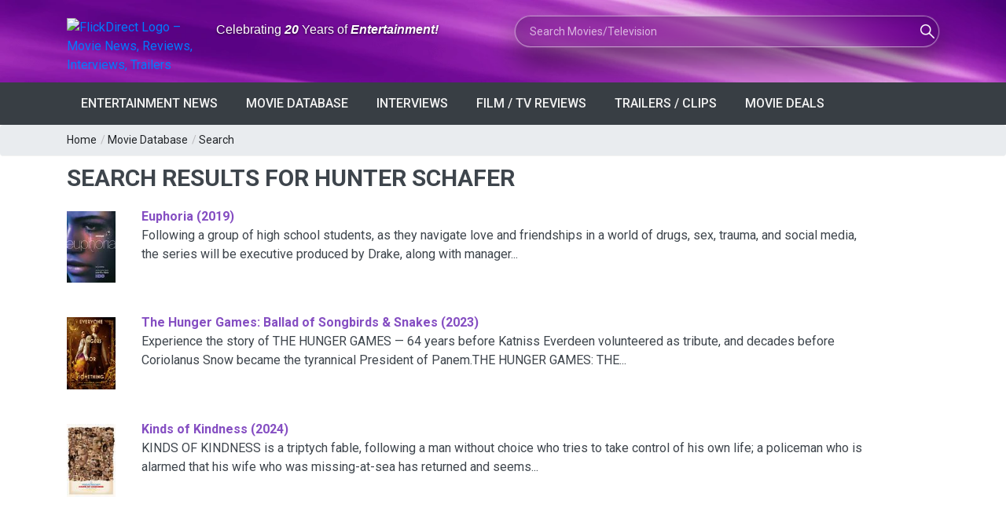

--- FILE ---
content_type: text/html; charset=utf-8
request_url: https://flickdirect.com/movieshowcase.aspx?search_movie=Hunter+Schafer&GenreID=-1
body_size: 59751
content:
<!DOCTYPE html>
<html lang="en-us" prefix="og: http://ogp.me/ns# fb: http://ogp.me/ns/fb#">
<head><meta charset="utf-8" /><meta name="referrer" content="origin-when-cross-origin" /><meta name="viewport" content="width=device-width, initial-scale=1.0, minimum-scale=1.0, user-scalable=yes, viewport-fit=cover" />
    <meta name="description" content="Get the lastest news, movie reviews, movie clips, star interviews, trailers, and movie photos for Search Results For Hunter Schafer Movies" />
    
    <meta name="robots" content="noindex,follow" />

<link rel="canonical" href="https://flickdirect.com/movieshowcase.aspx?GenreID=-1" />


<style>
  .no-results-wrap { padding-left:0 !important; padding-right:0 !important; text-align:left; }
  .no-results-wrap p, .no-results-wrap h2, .no-results-wrap h3 { text-align:left; }
  .no-results-wrap .button { margin-left:0 !important; display:inline-block; }
  .no-results-wrap .row { margin-left:0; margin-right:0; }

  /* Make Suggested Movies truly flush-left */
  .no-results-wrap .suggested-wrap { padding-left:0 !important; padding-right:0 !important; }
  .no-results-wrap .suggested-wrap .row { margin-left:0 !important; margin-right:0 !important; }
  .no-results-wrap .suggested-wrap [class*="col-"] { padding-left:0 !important; }

  /* FIX: make "Suggested Movies" rows match normal Bootstrap gutters */
  .no-results-wrap .suggested-wrap .row{
    margin-left:-15px !important;
    margin-right:-15px !important;
  }

  /* FIX: restore normal column padding inside Suggested Movies */
  .no-results-wrap .suggested-wrap [class*="col-"]{
    padding-left:15px !important;
    padding-right:15px !important;
  }
</style>

<!-- Load Google Analytics (gtag.js) asynchronously -->
<script async src="https://www.googletagmanager.com/gtag/js?id=G-6WS6PYE79G"></script>
<script>
  window.dataLayer = window.dataLayer || [];
  function gtag(){ dataLayer.push(arguments); }
  gtag('js', new Date());
  // this call immediately fires session_start + page_view
  gtag('config', 'G-6WS6PYE79G', {
    transport_type: 'beacon'
  });
</script>
<title>
	Search Results For Hunter Schafer | Movie Database
</title><link rel="dns-prefetch" href="//cdn.flickdirect.com" />
 <!-- Preconnect to various domains; keep only the ones you truly need early -->
<link rel="preconnect" href="https://images.flickdirect.com" crossorigin="anonymous" /><link rel="preconnect" href="https://fonts.googleapis.com" crossorigin="anonymous" /><link rel="preconnect" href="https://fonts.gstatic.com" crossorigin="anonymous" /><link rel="preconnect" href="https://cdn.flickdirect.com" crossorigin="anonymous" /><link rel="preconnect" href="https://www.googletagmanager.com" crossorigin="anonymous" /><link rel="dns-prefetch" href="//fonts.googleapis.com" /><link rel="dns-prefetch" href="//cdn.flickdirect.com" /><link rel="dns-prefetch" href="//images.flickdirect.com" />

<!-- Preload CSS and scripts (optional, can help performance) -->
<link rel="preload" href="https://cdn.flickdirect.com/css/bootstrap.min.css" as="style" /><link rel="preload" href="https://cdn.flickdirect.com/css/responsive.min.css" as="style" /><link rel="preload" href="https://cdn.flickdirect.com/css/style.min.css" as="style" /><link rel="preload" as="style" href="https://fonts.googleapis.com/css2?family=Roboto&amp;display=swap" /><link rel="preload" href="https://cdn.flickdirect.com/font-awesome/webfonts/fa-solid-900.woff2" as="font" type="font/woff2" crossorigin="anonymous" /><link rel="preload" href="https://cdn.flickdirect.com/font-awesome/webfonts/fa-regular-400.woff2" as="font" type="font/woff2" crossorigin="anonymous" /><link rel="preload" href="https://cdn.flickdirect.com/font-awesome/webfonts/fa-brands-400.woff2" as="font" type="font/woff2" crossorigin="anonymous" /><link rel="preload" as="image" href="https://images.flickdirect.com/header/flick-header-bg.webp" />


<!-- Alternate feeds, etc. -->
<link rel="alternate" type="application/rss+xml" title="Entertainment News Feed" href="https://flickdirect.com/feeds/flickdirect-movie-rss.aspx" /><link rel="alternate" type="application/rss+xml" title="Daily Movie Deals Feed" href="https://flickdirect.com/feeds/movie-deals-rss.aspx" /><link rel="alternate" type="application/rss+xml" title="Movie Trailers Feed" href="https://www.youtube.com/feeds/videos.xml?channel_id=UC1_CDFBmwqEBk9Yl9m46Ecg" /><link rel="alternate" type="application/rss+xml" title="Celebrity Interview, Movie News, Movie Reviews, Film Festivals" href="https://www.youtube.com/feeds/videos.xml?channel_id=UC-nkrTL9cB07O4BcWJGzfGQ" /><link rel="alternate" type="application/rss+xml" title="Cinemacon, Film Industry News, Comic Con" href="https://www.youtube.com/feeds/videos.xml?channel_id=UCG5I9nahRzaHWUZm5ryxXiA" /><link rel="alternate" type="application/rss+xml" title="FlickRadio RSS Movie Radio Talk" href="https://feed.podbean.com/flickradio/feed.xml" /><link rel="search" type="application/opensearchdescription+xml" title="FlickDirect" href="/opensearch.xml" /><meta property="fb:pages" content="74344102152" /><meta name="format-detection" content="telephone=yes" /><meta name="robots" content="index, follow, max-snippet:160, max-image-preview:large, max-video-preview:-1" /><meta name="googlebot-news" content="index,follow,max-image-preview:large" /><meta name="theme-color" content="#111111" /><meta name="color-scheme" content="dark light" /><meta http-equiv="x-dns-prefetch-control" content="on" /><meta http-equiv="Permissions-Policy" content="interest-cohort=()" /><meta name="author" content="FlickDirect Inc" /><meta property="og:updated_time" content="2026-01-21T15:39:00.4130913Z" /><meta property="fb:app_id" content="147055683059" /><meta property="og:site_name" content="FlickDirect" /><meta property="og:locale" content="en_US" /><link rel="manifest" href="/manifest.json" /><link rel="icon" type="image/png" href="/shortcut-icons/apple-touch-icon-iphone-60x60.png" sizes="60x60" />

<!-- Apple touch icons (for home screen on iOS/iPadOS) -->
<link rel="apple-touch-icon" sizes="60x60" href="/shortcut-icons/apple-touch-icon-iphone-60x60.png" /><link rel="apple-touch-icon" sizes="76x76" href="/shortcut-icons/apple-touch-icon-ipad-76x76.png" /><link rel="apple-touch-icon" sizes="120x120" href="/shortcut-icons/apple-touch-icon-iphone-retina-120x120.png" /><link rel="apple-touch-icon" sizes="152x152" href="/shortcut-icons/apple-touch-icon-ipad-retina-152x152.png" />
   <!-- Possibly inject Google Ads script if not default page or about page -->
    
      <script async src="https://pagead2.googlesyndication.com/pagead/js/adsbygoogle.js?client=ca-pub-0651701574091055" crossorigin="anonymous"></script>
    


<!-- jQuery (deferred so it doesn't block initial render) -->
    <script src="https://cdn.flickdirect.com/js/jquery-3.7.1.min.js" defer></script>
    <script src="https://cdn.flickdirect.com/js/bootstrap.min.js" defer ></script>

    <!-- If you want script.min.js to run after jQuery, also use defer -->
    <script src="https://cdn.flickdirect.com/js/script.min.js" defer ></script>
    <script src="https://cdn.flickdirect.com/js/jquery-ui.min.js" defer></script>
    <script src="https://cdn.flickdirect.com/js/combined.js" defer></script>

<!-- Styles (actual linking) -->
<link rel="stylesheet" href="https://cdn.flickdirect.com/css/bootstrap.min.css" media="screen" /><link rel="stylesheet" href="https://cdn.flickdirect.com/css/style.min.css" media="screen" /><link rel="stylesheet" href="https://cdn.flickdirect.com/css/responsive.min.css" media="screen" /><link rel="preload" href="https://cdn.flickdirect.com/font-awesome/css/all-flick.min.css" as="style" data-preload="fa" />
<script>
  (function () {
    var l = document.querySelector('link[rel="preload"][as="style"][data-preload="fa"]');
    if (!l) return;
    l.addEventListener('load', function(){ l.rel = 'stylesheet'; });
    setTimeout(function(){ if (l.rel !== 'stylesheet') l.rel = 'stylesheet'; }, 500);
  })();
</script>
<style>
  @font-face {
    font-family: 'Font Awesome 5 Free';
    font-display: swap;
  }
  @font-face {
    font-family: 'Font Awesome 5 Brands';
    font-display: swap;
  }

.flicklogo-top {
  width: 100%;
  max-width: 212px;
  height: auto;
  display: block;
}

   #autors-container-0 {padding-top:10px;}
    @media screen and (max-width: 480px) {
        .streaming .col-xs-2 {width:20% !important;}
        .flickapps .col-xs-6 {width:50% !important;float:left !important;}
        #apps {padding-top:0px;}
      }
      .ui-autocomplete{position:absolute;cursor:default;z-index:99999999!important;background-color:#fff;top:0;left:0;border-left:1px solid #854ec2;border-right:1px solid #854ec2;border-bottom:1px solid #854ec2}
      .ui-state-focus{background:#f2f2f2;}
.ui-helper-hidden-accessible{border:0;clip:rect(0 0 0 0);height:1px;margin:-1px;overflow:hidden;padding:0;position:absolute;width:1px}
.list_item_container {
    width: 100%;
    margin: 8px 5px;
    clear: both;
    display: inline-block !important;
}
.list_item_container .image {
    width: 50px !important;
    height:auto !important;
    margin-right: 10px !important;
    float: left !important;
    display: inline-block !important; 
}
.list_item_container .label {
    font-style: italic;
    font-size: 0.8em;
    font-weight:700;
    float: left;
    color: gray;
      padding:0px;
      height:100%;
}
.list_item_container .description {
    font-style: italic;
    font-size: 12px;
    float: left;
    color: gray;
}
.ui-state-hover  {background-color: #666666 !important;}
#movieinfo {line-height: 1.6;}
  html, body {
  margin: 0 !important;
  padding: 0 !important;
  border: 0 !important;
  background: #333 !important; /* pick a darker color to see if there's any leftover lines */
}
footer, .footer_bottom_part {
  background: #333 !important;
}

header {
    margin: 0 !important;
    padding: 0 !important;
    background: transparent !important; /* Ensure no background is causing the strip */
}

.ui-widget-content .ui-state-active:hover {
    color: #666666 !important;
}
.ui-autocomplete {
    position: absolute;
    cursor: default;
    z-index: 10000000000000000;
    background-color: #fff;
    top: 0;
    left: 0;
    border: 1px solid #854ec2;
}
.ui-state-focus {
    background: #f2f2f2;
}
.ui-helper-hidden-accessible {
    border: 0;
    clip: rect(0 0 0 0);
    height: 1px;
    margin: -1px;
    overflow: hidden;
    padding: 0;
    position: absolute;
    width: 1px;
}
.list_item_container {
    width: 100%;
    margin: 8px 5px;
    clear: both;
    display: inline-block;
}
.list_item_container .image {
    width: 50px;
    height: auto;
    margin-right: 10px;
    float: left;
}
.list_item_container .label {
    font-style: italic;
    font-size: 0.8em;
    font-weight: 700;
    float: left;
    color: gray;
    padding: 0;
    height: 100%;
}
.list_item_container .description {
    font-style: italic;
    font-size: 12px;
    float: left;
    color: gray;
}
</style>

</head><body class="wide_layout"><div class="wrapper_container" id="google_translate_element" style="margin-bottom:0px !important;">
<style>
.sr-only {
  position: absolute !important;
  width: 1px; height: 1px;
  padding: 0; margin: -1px;
  overflow: hidden; clip: rect(0 0 0 0);
  white-space: nowrap; border: 0;
}
</style>
<header role="banner" class="header header_4">
      <div class="h_bot_part" style="background-image: url('https://images.flickdirect.com/header/flick-header-bg.webp');background-size: 100% 100%;padding-top:10px;padding-bottom:10px;">
        <div class="container">
          <div class="row">
              <div class="col-lg-12 col-md-12 col-sm-12 col-xs-12">
              <div class="clearfix">
                <div class="row">
                 <div class="col-lg-6 col-md-6 col-sm-12 col-xs-12">
                      <div class="row">
                     <div class="col-lg-4 col-md-4 col-sm-8 col-xs-8 col-6" style="margin-top:13px;">
<a href="https://flickdirect.com/" aria-label="FlickDirect Home">
<img
  src="https://images.flickdirect.com/header/FlickDirect-Logo-Header-2x.avif"
  srcset="https://images.flickdirect.com/header/FlickDirect-Logo-Header.avif 1x, https://images.flickdirect.com/header/FlickDirect-Logo-Header-2x.avif 2x"
  alt="FlickDirect Logo – Movie News, Reviews, Interviews, Trailers"
  class="flicklogo-top"
  style="width:100%;max-width:212px;height:auto;"
  width="212" height="75"
  fetchpriority="high"
  decoding="async"
/>
</a>
</div>
<h6 class="col-lg-8 col-md-8 col-sm-4 col-xs-4 col-6" style="padding-top:18px;font-family:'Open Sans', sans-serif;color:#ffffff;text-shadow:0 1px 3px rgba(0,0,0,0.65);" id="header-slogan">
<span class="sr-only">Anniversary: </span>Celebrating <span style="font-style: italic;font-weight:600;">20</span> Years of <span style="font-style: italic;font-weight:600;">Entertainment!</span></h6>
<!--<h6 class="col-lg-8 col-md-8 col-sm-4 col-xs-4 col-6" style="padding-top:18px;font-family:'Open Sans', sans-serif;color:#ffffff;text-shadow:0 1px 3px rgba(0,0,0,0.65);" id="header-slogan">
<span class="sr-only">FlickDirect: </span>Your <span style="font-style: italic;font-weight:600;">Digital</span> Doorway to <span style="font-style: italic;font-weight:600;">Entertainment!</span></h6>-->
                 </div>
                </div>
                <div class="col-lg-6 col-md-6 col-sm-12  col-xs-12 f_right">
                    <form class="search glass-search" method="get" action="https://flickdirect.com/movieshowcase.aspx" id="frmMovieSearch" name="frmMovieSearch" onsubmit="goMovieSearch();return false;" aria-label="Movie and TV Search">
                    <label for="search_movie" class="sr-only">Search Movies or TV Shows</label>
                         <input class="ui-widget searchbox" type="text" maxlength="275" style="background-image: url('https://images.flickdirect.com/header/magnifier-white.png'); width:100%;display:inline;" name="search_movie" id="search_movie" placeholder="Search Movies/Television" autocomplete="off" />
                         <input type="hidden" id="movie_id" name="movie_id" /><input type="hidden" name="GenreID" value="-1" />
                    </form>
                </div>
           </div>
       </div>
     </div>
          </div>
      </div>
         </div>
      <!--main menu container-->
      <div class="menu_wrap">
        <div class="container clearfix">
          <!--button for responsive menu-->
          <button id="menu_button">
              Menu
            </button>
          <!--main menu-->
          <nav role="navigation" class="main_menu"  aria-label="Main Navigation">
  <ul>
    <li><a href="#">Entertainment News<span class="plus"><i class="fas fa-plus"></i><i class="fas fa-minus"></i></span></a>
      <!-- Sub menu -->
      <div class="sub_menu_wrap type_2 clearfix">
        <ul>
          <li><a href="https://flickdirect.com/news/movie-news.aspx" title="Latest Entertainment News and Updates" >Latest Entertainment Headlines</a></li>
          <li><a href="https://flickdirect.com/flickvision/entertainment-news-videos.aspx" title="Weekly Entertainment News in Video" >FlickNews: Entertainment News Show</a></li>
          <li><a href="https://flickdirect.com/movie-podcasts/" title="FlickRadio: Latest Friday Movie News" rel="noopener" >FlickRadio: Radio Show Broadcasts</a></li>
          <li><a href="https://flickdirect.com/food/" title="Movie Food News, Theater Snacks & Concessions on FlickBites"   aria-label="FlickBites: Movie Food and Snack News">FlickBites: Movie Food News</a></li>
          <li><a href="https://flickdirect.com/movie-news/film-industry-news/" title="In-Depth Film Industry News and Analysis" >Film Industry News</a></li>
          <li><a href="https://flickdirect.com/movie-news/columns/" title="Expert Opinions and Columns on Movies" >Columns &amp; Opinions</a></li>
          <li><a href="https://flickdirect.com/news/movie-news-archive.aspx" title="Browse Our Movie News Archive" >Entertainment News Archive</a></li>
          <li><a href="https://flickdirect.com/contests/" title="Participate in Exciting Movie Contests" >Movie Contests &amp; Giveaways</a></li>
        </ul>
      </div>
    </li>
    <li><a href="#">Movie Database<span class="plus"><i class="fas fa-plus"></i><i class="fas fa-minus"></i></span></a>
      <!-- Sub menu -->
      <div class="sub_menu_wrap type_2 clearfix">
        <ul>
          <li><a href="https://flickdirect.com/movies/">Current / Upcoming Movies</a></li>
          
              <li><a href="/movies/category/1/action-adventure" >Action/Adventure</a></li>
          
              <li><a href="/movies/category/16/animation" >Animation</a></li>
          
              <li><a href="/movies/category/19/anime" >Anime</a></li>
          
              <li><a href="/movies/category/18/biography" >Biography</a></li>
          
              <li><a href="/movies/category/5/comedy" >Comedy</a></li>
          
              <li><a href="/movies/category/9/documentary" >Documentary</a></li>
          
              <li><a href="/movies/category/6/drama" >Drama</a></li>
          
              <li><a href="/movies/category/2/family" >Family</a></li>
          
              <li><a href="/movies/category/4/horror" >Horror</a></li>
          
              <li><a href="/movies/category/11/musicals" >Musicals</a></li>
          
              <li><a href="/movies/category/15/romance" >Romance</a></li>
          
              <li><a href="/movies/category/3/sci-fi-fantasy" >Sci-Fi/Fantasy</a></li>
          
              <li><a href="/movies/category/14/thriller" >Thriller</a></li>
          
              <li><a href="/movies/category/7/tv-streamingseries" >TV/Streaming Series</a></li>
          
              <li><a href="/movies/category/12/western" >Western</a></li>
          
        </ul>
      </div>
    </li>
    <li><a href="/news/movie-interviews.aspx" >Interviews<span class="plus"><i class="fas fa-plus"></i><i class="fas fa-minus"></i></span></a></li>
    <li><a href="#">Film / TV Reviews<span class="plus"><i class="fas fa-plus"></i><i class="fas fa-minus"></i></span></a>
      <!-- Sub menu -->
      <div class="sub_menu_wrap type_2 clearfix">
        <ul>
          <li><a href="https://flickdirect.com/movies/movie-reviews.aspx" >All Reviews</a></li>
          <li><a href="https://flickdirect.com/movies/movie-reviews.aspx?type=1" >Movie/Film Reviews</a></li>
          <li><a href="https://flickdirect.com/movies/movie-reviews.aspx?type=4" title="TV/Streaming Series" >TV/Streaming Series Reviews</a></li>
          <li><a href="https://flickdirect.com/movies/movie-reviews.aspx?type=2" >Physical Media Reviews</a></li>
          <li><a href="https://flickdirect.com/flickvision/movie-video-reviews.aspx" title="Video Movie Reviews" >Video Reviews (All Formats)</a></li>
        </ul>
      </div>
    </li>
    <li><a href="https://flickdirect.com/flickvision/flickvision-directory.aspx" >Trailers / Clips<span class="plus"><i class="fas fa-plus"></i><i class="fas fa-minus"></i></span></a></li>
    <li><a href="https://flickdirect.com/movies/movie-deals.aspx" title="Movie Deals" >Movie Deals<span class="plus"><i class="fas fa-plus"></i><i class="fas fa-minus"></i></span></a></li>
  </ul>
</nav>
        </div>
      </div>
    </header>
<style>
.ui-autocomplete{position:absolute;cursor:default;z-index:99999999!important;background-color:#fff;top:0;left:0;border-left:1px solid #854ec2;border-right:1px solid #854ec2;border-bottom:1px solid #854ec2;}
.ui-state-focus{background:#f2f2f2;}
.ui-helper-hidden-accessible{border:0;clip:rect(0 0 0 0);height:1px;margin:-1px;overflow:hidden;padding:0;position:absolute;width:1px;}
.ui-autocomplete { position: absolute; cursor: default;z-index:10000000000000000 !important;}
.ui-state-hover  {background-color: #666666 !important;}
.ui-widget-content .ui-state-active {color: #666666 !important;}
@media (max-width: 500px) {
    .flicklogo-top {width:90% !important;height:auto;padding-right:15px !important;}
    #search_movie {width:90%;margin-top:10px;}
    #header-slogan {padding-top:1px !important;}
    #top_bar {display:none;}
    #login_block {margin-top:0px;margin-bottom:0px;}
}

/* --- Glass "liquid" search box --- */
.glass-search {
    position: relative;
    max-width: 100%;
}

.glass-search .searchbox {
    border-radius: 999px;
    border: 1px solid rgba(255, 255, 255, 0.45);
padding: 10px 56px 10px 18px;
    font-size: 14px;
    line-height: 1.4;

    /* Glassmorphism core */
    background-color: rgba(8, 8, 20, 0.35);
    box-shadow:
        0 0 0 1px rgba(255, 255, 255, 0.12),
        0 18px 40px rgba(0, 0, 0, 0.55);
    backdrop-filter: blur(18px) saturate(160%);
    -webkit-backdrop-filter: blur(18px) saturate(160%);

    /* Icon positioning (keeps your magnifier image) */
    background-repeat: no-repeat;
background-position: calc(100% - 26px) 50%;
    background-size: 18px 18px;

    color: #ffffff;
    transition:
        box-shadow 0.25s ease,
        background-color 0.25s ease,
        transform 0.18s ease;
}

/* Placeholder + text colors */
.glass-search .searchbox::placeholder {
    color: rgba(255, 255, 255, 0.65);
}

/* Focus state = more “liquid” pop */
.glass-search .searchbox:focus {
    outline: none;
    background-color: rgba(12, 12, 28, 0.55);
    box-shadow:
        0 0 0 1px rgba(255, 255, 255, 0.8),
        0 20px 50px rgba(0, 0, 0, 0.75);
    transform: translateY(-1px);
}

/* Mobile: keep it readable and full-width */
@media (max-width: 500px) {
    .glass-search .searchbox {
        width: 100%;
        margin-top: 10px;
       padding: 10px 52px 10px 16px;
        font-size: 13px;
    }
}
</style>

<script type="application/ld+json">
{
  "@context": "https://schema.org",
  "@type": "ItemList",
  "name": "Primary site navigation",
  "itemListElement": [{"@type":"ListItem","position":1,"item":{"@type":"SiteNavigationElement","name":"Latest Entertainment Headlines","url":"https://flickdirect.com/news/movie-news.aspx"}},{"@type":"ListItem","position":2,"item":{"@type":"SiteNavigationElement","name":"FlickNews: Entertainment News Show","url":"https://flickdirect.com/flickvision/entertainment-news-videos.aspx"}},{"@type":"ListItem","position":3,"item":{"@type":"SiteNavigationElement","name":"FlickRadio: Radio Show Broadcasts","url":"https://flickdirect.com/movie-podcasts/"}},{"@type":"ListItem","position":4,"item":{"@type":"SiteNavigationElement","name":"FlickBites: Movie Food News","url":"https://flickdirect.com/food/"}},{"@type":"ListItem","position":5,"item":{"@type":"SiteNavigationElement","name":"Film Industry News","url":"https://flickdirect.com/movie-news/film-industry-news/"}},{"@type":"ListItem","position":6,"item":{"@type":"SiteNavigationElement","name":"Columns \u0026 Opinions","url":"https://flickdirect.com/movie-news/columns/"}},{"@type":"ListItem","position":7,"item":{"@type":"SiteNavigationElement","name":"Entertainment News Archive","url":"https://flickdirect.com/news/movie-news-archive.aspx"}},{"@type":"ListItem","position":8,"item":{"@type":"SiteNavigationElement","name":"Movie Contests \u0026 Giveaways","url":"https://flickdirect.com/contests/"}},{"@type":"ListItem","position":9,"item":{"@type":"SiteNavigationElement","name":"Current / Upcoming Movies","url":"https://flickdirect.com/movies/"}},{"@type":"ListItem","position":10,"item":{"@type":"SiteNavigationElement","name":"Action/Adventure","url":"https://flickdirect.com/movies/category/1/action-adventure"}},{"@type":"ListItem","position":11,"item":{"@type":"SiteNavigationElement","name":"Animation","url":"https://flickdirect.com/movies/category/16/animation"}},{"@type":"ListItem","position":12,"item":{"@type":"SiteNavigationElement","name":"Anime","url":"https://flickdirect.com/movies/category/19/anime"}},{"@type":"ListItem","position":13,"item":{"@type":"SiteNavigationElement","name":"Biography","url":"https://flickdirect.com/movies/category/18/biography"}},{"@type":"ListItem","position":14,"item":{"@type":"SiteNavigationElement","name":"Comedy","url":"https://flickdirect.com/movies/category/5/comedy"}},{"@type":"ListItem","position":15,"item":{"@type":"SiteNavigationElement","name":"Documentary","url":"https://flickdirect.com/movies/category/9/documentary"}},{"@type":"ListItem","position":16,"item":{"@type":"SiteNavigationElement","name":"Drama","url":"https://flickdirect.com/movies/category/6/drama"}},{"@type":"ListItem","position":17,"item":{"@type":"SiteNavigationElement","name":"Family","url":"https://flickdirect.com/movies/category/2/family"}},{"@type":"ListItem","position":18,"item":{"@type":"SiteNavigationElement","name":"Horror","url":"https://flickdirect.com/movies/category/4/horror"}},{"@type":"ListItem","position":19,"item":{"@type":"SiteNavigationElement","name":"Musicals","url":"https://flickdirect.com/movies/category/11/musicals"}},{"@type":"ListItem","position":20,"item":{"@type":"SiteNavigationElement","name":"Romance","url":"https://flickdirect.com/movies/category/15/romance"}},{"@type":"ListItem","position":21,"item":{"@type":"SiteNavigationElement","name":"Sci-Fi/Fantasy","url":"https://flickdirect.com/movies/category/3/sci-fi-fantasy"}},{"@type":"ListItem","position":22,"item":{"@type":"SiteNavigationElement","name":"Thriller","url":"https://flickdirect.com/movies/category/14/thriller"}},{"@type":"ListItem","position":23,"item":{"@type":"SiteNavigationElement","name":"TV/Streaming Series","url":"https://flickdirect.com/movies/category/7/tv-streamingseries"}},{"@type":"ListItem","position":24,"item":{"@type":"SiteNavigationElement","name":"Western","url":"https://flickdirect.com/movies/category/12/western"}},{"@type":"ListItem","position":25,"item":{"@type":"SiteNavigationElement","name":"Interviews","url":"https://flickdirect.com/news/movie-interviews.aspx"}},{"@type":"ListItem","position":26,"item":{"@type":"SiteNavigationElement","name":"All Reviews","url":"https://flickdirect.com/movies/movie-reviews.aspx"}},{"@type":"ListItem","position":27,"item":{"@type":"SiteNavigationElement","name":"Movie/Film Reviews","url":"https://flickdirect.com/movies/movie-reviews.aspx?type=1"}},{"@type":"ListItem","position":28,"item":{"@type":"SiteNavigationElement","name":"TV/Streaming Series Reviews","url":"https://flickdirect.com/movies/movie-reviews.aspx?type=4"}},{"@type":"ListItem","position":29,"item":{"@type":"SiteNavigationElement","name":"Physical Media Reviews","url":"https://flickdirect.com/movies/movie-reviews.aspx?type=2"}},{"@type":"ListItem","position":30,"item":{"@type":"SiteNavigationElement","name":"Video Reviews (All Formats)","url":"https://flickdirect.com/flickvision/movie-video-reviews.aspx"}},{"@type":"ListItem","position":31,"item":{"@type":"SiteNavigationElement","name":"Trailers / Clips","url":"https://flickdirect.com/flickvision/flickvision-directory.aspx"}},{"@type":"ListItem","position":32,"item":{"@type":"SiteNavigationElement","name":"Movie Deals","url":"https://flickdirect.com/movies/movie-deals.aspx"}}]
}
</script>
   
    <div class="breadcrumb">
        <div class="container">
            <div>
                <span><a href="/">Home</a></span> /
                <span><a href="/movies/movie-database.aspx">Movie Database</a></span> /
                <span><a id="Search Results For Hunter Schafer">Search</a></span>
            </div>
        </div>
    </div>

   <div class="content">
      <div class="container">
        <main role="main" id="content" aria-label="Main Content">
         
<div class="row">
    <div class="col-lg-12 col-md-12 col-sm-12">

        <h1 class="section_title section_title_big">Search Results For Hunter Schafer</h1>

        

            <div id="datalist">
                <span id="dlMovies"><span>
                        <div class="row" style="padding-bottom:15px">
                            <div class="col-lg-1 col-md-2 col-sm-3 col-4" style="padding-right:8px; max-width:110px;">
                                <a href="/movies/10287/euphoria/tv-show.ashx" title="Euphoria">
                                    <img class="miniposter"
                                         src="https://images.flickdirect.com/cache/movies/euphoria/14000-euphoria-poster.jpg"
                                         style="padding-top:5px;padding-right:10px;width:100%;height:auto;"
                                         height="180" width="270"
                                         alt="Euphoria" />
                                </a>
                            </div>
                            <div class="col-lg-10 col-md-10 col-sm-8 col-8">
                                <a href="/movies/10287/euphoria/tv-show.ashx" style="font:12pt;" class="headlinetextheader" title="Euphoria">
                                    Euphoria&nbsp;(2019)
                                </a>
                                <br />
                                Following a group of high school students, as they navigate love and friendships in a world of drugs, sex, trauma, and social media, the series will be executive produced by Drake, along with manager...
                            </div>
                        </div>
                    </span><br /><span>
                        <div class="row" style="padding-bottom:15px">
                            <div class="col-lg-1 col-md-2 col-sm-3 col-4" style="padding-right:8px; max-width:110px;">
                                <a href="/movies/11033/the-hunger-games-ballad-of-songbirds-and-snakes/movie.ashx" title="The Hunger Games: Ballad of Songbirds &amp; Snakes">
                                    <img class="miniposter"
                                         src="https://images.flickdirect.com/cache/movies/hunger-games-songbirds-and-snakes/14000-hunger-games-songbirds-and-snakes-poster.jpg"
                                         style="padding-top:5px;padding-right:10px;width:100%;height:auto;"
                                         height="180" width="270"
                                         alt="The Hunger Games: Ballad of Songbirds &amp; Snakes" />
                                </a>
                            </div>
                            <div class="col-lg-10 col-md-10 col-sm-8 col-8">
                                <a href="/movies/11033/the-hunger-games-ballad-of-songbirds-and-snakes/movie.ashx" style="font:12pt;" class="headlinetextheader" title="The Hunger Games: Ballad of Songbirds &amp; Snakes">
                                    The Hunger Games: Ballad of Songbirds &amp; Snakes&nbsp;(2023)
                                </a>
                                <br />
                                Experience the story of THE HUNGER GAMES — 64 years before Katniss Everdeen volunteered as tribute, and decades before Coriolanus Snow became the tyrannical President of Panem.THE HUNGER GAMES: THE...
                            </div>
                        </div>
                    </span><br /><span>
                        <div class="row" style="padding-bottom:15px">
                            <div class="col-lg-1 col-md-2 col-sm-3 col-4" style="padding-right:8px; max-width:110px;">
                                <a href="/movies/11217/kinds-of-kindness/movie.ashx" title="Kinds of Kindness">
                                    <img class="miniposter"
                                         src="https://images.flickdirect.com/cache/movies/kinds-of-kindness/14000-kinds-of-kindness-poster.jpg"
                                         style="padding-top:5px;padding-right:10px;width:100%;height:auto;"
                                         height="180" width="270"
                                         alt="Kinds of Kindness" />
                                </a>
                            </div>
                            <div class="col-lg-10 col-md-10 col-sm-8 col-8">
                                <a href="/movies/11217/kinds-of-kindness/movie.ashx" style="font:12pt;" class="headlinetextheader" title="Kinds of Kindness">
                                    Kinds of Kindness&nbsp;(2024)
                                </a>
                                <br />
                                KINDS OF KINDNESS is a triptych fable, following a man without choice who tries to take control of his own life; a policeman who is alarmed that his wife who was missing-at-sea has returned and seems...
                            </div>
                        </div>
                    </span></span>
            </div>

            <br style="clear:both;" /><br />

            
                <div class="text_post_section post_controls">
                    <div class="clearfix">
                        
                        
                    </div>
                </div>
            

    </div>

    <div class="col-lg-12 col-md-2 col-sm-2">
        <div class="section">
            <h3 class="section_title">SPONSORED LINKS</h3>
            <div class='container-fluid px-2 px-md-0'><ins class='adsbygoogle' style='display:block' data-ad-format='autorelaxed' data-ad-client='ca-pub-0651701574091055' data-ad-slot='2539539831'></ins><script>(adsbygoogle = window.adsbygoogle || []).push({});</script></div>
        </div>
    </div>

</div>

</main>
      </div>
   </div>
      <style>
/* General styling for the social icons */
.widget_social_icons ul {
    display: flex;
    flex-wrap: wrap;
    padding: 0;
    margin: 0;
    list-style: none;
}

/* Styling for list items */
.widget_social_icons ul li {
    flex: 1; /* Stretch icons across the screen evenly */
    text-align: center;
    margin: 0; /* Reset margins for consistent behavior */
}

/* Styling for the Facebook icon to flush left on mobile */
.widget_social_icons ul .facebook {
    text-align: left;
}

/* Link styling */
.widget_social_icons ul li a {
    display: inline-block;
    width: 40px;
    height: 40px;
    line-height: 40px;
    text-align: center;
    vertical-align: middle;
}

/* Adjustments for mobile */
@media (max-width: 500px) {
    .widget_social_icons ul {
        justify-content: space-between; /* Icons stretch evenly across the width */
    }

    .widget_social_icons ul .facebook {
        text-align: left; /* Flush left on mobile */
    }

    /* Footer layout for mobile */
    .footer_bottom_part {
        display: flex;
        flex-direction: column-reverse; /* Reverse the order for mobile */
        margin-bottom: 0;
        padding-bottom: 0;
    }


    .footercopy {
        margin-top: 15px; /* Adds 15px padding between nav and footer text */
    }

    .mobile_menu {
        margin-bottom: 0;
    }

    #apps {
        margin-top: 20px; /* Adds spacing below the Movie Apps section */
    }
}

/* Adjustments for desktop */
@media (min-width: 501px) {
    .widget_social_icons ul {
        justify-content: flex-start; /* Align icons to the left */
        gap: 10px; /* Add a 10px gap between icons */
    }

    .widget_social_icons ul li {
        flex: 0; /* Prevent stretching */
    }

    .widget_social_icons ul .facebook {
        margin-left: 10px; /* Add gap for Facebook icon */
    }
}

/* Ensure address elements remain inline */
address {
    display: inline !important;
}
    .widget_social_icons ul li a:focus-visible,
.categories_list a:focus-visible,
.footer_bottom_part a:focus-visible {
  outline: 2px solid #fff;
  outline-offset: 2px;
}

</style>
<footer class="footer footer_2">
   <div class="footer_top_part">
      <div class="container">
         <div class="row">
            <div class="col-lg-4 col-md-4 col-sm-6">
               <div class="widget widget_text" style="padding-top:15px;padding-bottom:25px;">
                  <a href="/" class="logo">
                     <img src="https://images.flickdirect.com/icons/fd-logo-icon-384x384.webp" alt="FlickDirect Movie Logo" width="75" height="75" style="width:75px;height:auto;" loading="lazy" decoding="async" fetchpriority="low">
                  </a>
                 <p>FlickDirect&reg; delivers movie news, reviews, interviews, trailers, box office, and 4K home-entertainment coverage worldwide.</p>
               </div>
            </div>
            <div class="col-lg-4 col-md-4 col-sm-6">
               <div class="widget widget_categories" style="padding-top:25px;">
                  <h2 style="font-size:16px !important;" class="widget_title">Explore FlickDirect® Pages</h2>
                 <nav aria-label="Explore FlickDirect® Pages Navigation">
   <ul class="categories_list">
      <li>
         <ul>
            <li><a href="/about-flickdirect/" title="Learn About FlickDirect" aria-label="About FlickDirect" rel="noopener">About</a></li>
            <li><a href="/about-flickdirect/flickdirect-media-kit.aspx" title="FlickDirect Media Kit" aria-label="Media Kit" rel="noopener">Media Kit</a></li>
            <li><a href="/movie-podcasts/" title="Listen to FlickDirect Movie Podcasts" aria-label="Movie Podcasts" rel="noopener ">Movie Podcasts</a></li>
            <li><a href="/contests/" title="Participate in Movie Contests" aria-label="Movie Contests" rel="noopener">Movie Contests</a></li>
            <li><a href="/cinemacon/" title="CinemaCon News, Photos, and Video Coverage" aria-label="CinemaCon Coverage" rel="noopener">CinemaCon Coverage</a></li>
            <li><a href="https://celebrityphotowire.com" title="Celebrity Photo Wire" target="_blank" aria-label="Celebrity Photo Wire" rel="noopener noreferrer nofollow">Celebrity Photo Wire</a></li>
         </ul>
      </li>
      <li>
         <ul>
            <li><a href="/news/movie-interviews.aspx" title="Exclusive Celebrity Interviews" aria-label="Celebrity Interviews" rel="noopener">Celebrity Interviews</a></li>
            <li><a href="/movie-apps/" title="Explore Mobile Movie Apps" aria-label="Movie Apps" rel="noopener">Movie Apps</a></li>
            <li><a href="https://flicktvplus.com" title="Discover Flick TV" target="_blank" aria-label="Flick TV" rel="noopener noreferrer nofollow">Flick TV</a></li>
            <li><a href="https://youtube.com/@movietrailersnow" target="_blank" rel="noopener noreferrer nofollow" title="Watch Latest Trailers" aria-label="Movie Trailers">Movie Trailers</a></li>
            <li><a href="/movies/movie-reviews.aspx" title="Read Latest Film and TV Reviews" aria-label="Latest Reviews" rel="noopener">Latest Reviews</a></li>
            <li><a href="/shop/" title="Explore FlickDirect's Movie Shop" aria-label="Movie Shop" rel="noopener">Movie Shop</a></li>
         </ul>
      </li>
   </ul>
</nav>

               </div>
            </div>
            <div class="col-lg-4 col-md-4 col-sm-12 col-xs-12">
               <div class="widget widget_social_icons" id="apps" style="padding-top:25px;">
                  <h2 style="font-size:16px !important;" class="widget_title clearfix">FlickDirect® Movie Apps</h2>
                  <div class="row flickapps" style="margin-left:-15px;">
                     <div class="col-lg-6 col-md-4 col-sm-6 col-xs-6" style="text-align:center;">
                        <a href="https://apps.apple.com/us/app/movie-hype/id467164083?itscg=30200&amp;itsct=apps_box&at=11l4Cu" target="_blank" style="display: inline-block; vertical-align: middle;" rel="nofollow noopener">
                           <img src="https://images.flickdirect.com/movie-app/movie-hype-100px.png" loading="lazy" alt="Movie Now! App – Track films, get notifications" style="margin-top:5px;width: 100px; height:auto;border-radius: 22%; display: inline-block; vertical-align: middle;margin-bottom:15px" width="100" height="100">
                           <span style="color:#FFFFFF; display: block;">Movie Now! App&trade;</span>
                        </a>
                     </div>
                     <div class="col-lg-6 col-md-4 col-sm-6 col-xs-6" style="text-align:center;">
                        <a href="https://apps.apple.com/us/app/movie-deals-cheap-movies-app/id1204446091?itscg=30200&amp;itsct=apps_box&at=11l4Cu" target="_blank" style="display: inline-block; vertical-align: middle;" rel="nofollow noopener">
                           <img src="https://images.flickdirect.com/movie-app/movie-deals-cheap-movies-app-100px.png" loading="lazy" alt="Movie Deals+ App – Find cheap movie purchases" style="width: 105px; height:auto;border-radius: 22%; display: inline-block; vertical-align: middle;margin-bottom:15px;" width="100" height="100">
                           <span style="color:#FFFFFF; display: block;">Movie Deals+ App&trade;</span>
                        </a>
                     </div>
                  </div>
               </div>
               <div class="widget widget_social_icons clearfix">
                  <h2 style="font-size:16px !important;" class="widget_title">Connect With FlickDirect&reg;</h2>
      <nav aria-label="Connect with FlickDirect social media">
  <ul style="list-style:none;display:flex;align-items:center;justify-content:flex-start;gap:22px;padding:0;margin:0;">

    <!-- YouTube -->
    <li style="margin:0;padding:0;">
      <a href="https://youtube.com/@flickdirect"
         aria-label="FlickDirect on YouTube"
         target="_blank" rel="noopener noreferrer nofollow"
         style="display:inline-flex;align-items:center;justify-content:center;width:40px;height:40px;line-height:0;color:#fff;text-decoration:none;">
        <svg viewBox="0 0 24 24" width="22" height="22" aria-hidden="true" focusable="false" style="display:block;">
          <path fill="currentColor" d="M23.5 6.2a3 3 0 0 0-2.1-2.1C19.6 3.6 12 3.6 12 3.6s-7.6 0-9.4.5A3 3 0 0 0 .5 6.2 31 31 0 0 0 0 12s0 3.4.5 5.8a3 3 0 0 0 2.1 2.1c1.8.5 9.4.5 9.4.5s7.6 0 9.4-.5a3 3 0 0 0 2.1-2.1c.5-2.4.5-5.8.5-5.8s0-3.4-.5-5.8ZM9.75 15.5v-7l6.1 3.5-6.1 3.5Z"/>
        </svg>
      </a>
    </li>

    <!-- Instagram -->
    <li style="margin:0;padding:0;">
      <a href="https://instagram.com/flickdirect/"
         aria-label="FlickDirect on Instagram"
         target="_blank" rel="noopener noreferrer nofollow"
         style="display:inline-flex;align-items:center;justify-content:center;width:40px;height:40px;line-height:0;color:#fff;text-decoration:none;">
        <svg viewBox="0 0 24 24" width="22" height="22" aria-hidden="true" focusable="false" style="display:block;">
          <path fill="currentColor" d="M7 2h10a5 5 0 0 1 5 5v10a5 5 0 0 1-5 5H7a5 5 0 0 1-5-5V7a5 5 0 0 1 5-5Zm10 2H7a3 3 0 0 0-3 3v10a3 3 0 0 0 3 3h10a3 3 0 0 0 3-3V7a3 3 0 0 0-3-3Zm-5 4a5 5 0 1 1 0 10 5 5 0 0 1 0-10Zm0 2a3 3 0 1 0 0 6 3 3 0 0 0 0-6Zm5.75-2.6a1 1 0 1 1 0 2 1 1 0 0 1 0-2Z"/>
        </svg>
      </a>
    </li>

    <!-- TikTok -->
    <li style="margin:0;padding:0;">
      <a href="https://www.tiktok.com/@flickdirect"
         aria-label="FlickDirect on TikTok"
         target="_blank" rel="noopener noreferrer nofollow"
         style="display:inline-flex;align-items:center;justify-content:center;width:40px;height:40px;line-height:0;color:#fff;text-decoration:none;">
<svg viewBox="0 0 24 24"
     width="25" height="25"
     aria-hidden="true" focusable="false"
     style="display:block;transform:translateY(2px);">
  <path fill="currentColor"
        d="M12.6 2h3.1c.3 2 1.6 3.7 3.5 4.3v3c-1.4-.1-2.7-.6-3.9-1.4v6.1a5.6 5.6 0 1 1-5.6-5.6c.3 0 .6 0 .9.1v3.2a2.4 2.4 0 1 0 2.1 2.4V2Z"/>
</svg>
      </a>
    </li>

    <!-- Threads (your official path) -->
    <li style="margin:0;padding:0;">
      <a href="https://www.threads.com/@flickdirect"
         aria-label="FlickDirect on Threads"
         target="_blank" rel="noopener noreferrer nofollow"
         style="display:inline-flex;align-items:center;justify-content:center;width:40px;height:40px;line-height:0;color:#fff;text-decoration:none;">
      <svg viewBox="0 0 192 192"
     width="21" height="21"
     aria-hidden="true" focusable="false"
     style="display:block;">
  <path fill="currentColor" d="M141.537 88.9883C140.71 88.5919 139.87 88.2104 139.019 87.8451C137.537 60.5382 122.616 44.905 97.5619 44.745C97.4484 44.7443 97.3355 44.7443 97.222 44.7443C82.2364 44.7443 69.7731 51.1409 62.102 62.7807L75.881 72.2328C81.6116 63.5383 90.6052 61.6848 97.2286 61.6848C97.3051 61.6848 97.3819 61.6848 97.4576 61.6855C105.707 61.7381 111.932 64.1366 115.961 68.814C118.893 72.2193 120.854 76.925 121.825 82.8638C114.511 81.6207 106.601 81.2385 98.145 81.7233C74.3247 83.0954 59.0111 96.9879 60.0396 116.292C60.5615 126.084 65.4397 134.508 73.775 140.011C80.8224 144.663 89.899 146.938 99.3323 146.423C111.79 145.74 121.563 140.987 128.381 132.296C133.559 125.696 136.834 117.143 138.28 106.366C144.217 109.949 148.617 114.664 151.047 120.332C155.179 129.967 155.42 145.8 142.501 158.708C131.182 170.016 117.576 174.908 97.0135 175.059C74.2042 174.89 56.9538 167.575 45.7381 153.317C35.2355 139.966 29.8077 120.682 29.6052 96C29.8077 71.3178 35.2355 52.0336 45.7381 38.6827C56.9538 24.4249 74.2039 17.11 97.0132 16.9405C119.988 17.1113 137.539 24.4614 149.184 38.788C154.894 45.8136 159.199 54.6488 162.037 64.9503L178.184 60.6422C174.744 47.9622 169.331 37.0357 161.965 27.974C147.036 9.60668 125.202 0.195148 97.0695 0H96.9569C68.8816 0.19447 47.2921 9.6418 32.7883 28.0793C19.8819 44.4864 13.2244 67.3157 13.0007 95.9325L13 96L13.0007 96.0675C13.2244 124.684 19.8819 147.514 32.7883 163.921C47.2921 182.358 68.8816 191.806 96.9569 192H97.0695C122.03 191.827 139.624 185.292 154.118 170.811C173.081 151.866 172.51 128.119 166.26 113.541C161.776 103.087 153.227 94.5962 141.537 88.9883ZM98.4405 129.507C88.0005 130.095 77.1544 125.409 76.6196 115.372C76.2232 107.93 81.9158 99.626 99.0812 98.6368C101.047 98.5234 102.976 98.468 104.871 98.468C111.106 98.468 116.939 99.0737 122.242 100.233C120.264 124.935 108.662 128.946 98.4405 129.507Z"/>
</svg>
      </a>
    </li>

    <!-- Facebook -->
    <li style="margin:0;padding:0;">
      <a href="https://www.facebook.com/flickdirect"
         aria-label="Visit FlickDirect on Facebook"
         target="_blank" rel="noopener noreferrer nofollow"
         style="display:inline-flex;align-items:center;justify-content:center;width:40px;height:40px;line-height:0;color:#fff;text-decoration:none;">
<svg viewBox="0 0 32 32" width="23" height="23" aria-hidden="true" focusable="false" style="display:block;">
  <g transform="scale(1.35) translate(-4,-2)">
    <path fill="currentColor" d="M19.2 5.3c-2.4 0-4.2 1.6-4.2 4.5v2.5H12v3.7h3v8.5h3.8v-8.5h3l.5-3.7h-3.5V10.2c0-1.1.3-1.9 1.9-1.9h1.7V5.4c-.3 0-1.4-.1-3.2-.1z"/>
  </g>
</svg>
      </a>
    </li>

    <!-- X (FIXED: no 320px height) -->
    <li style="margin:0;padding:0;">
      <a href="https://x.com/flickdirect"
         aria-label="FlickDirect on X"
         target="_blank" rel="noopener noreferrer nofollow"
         style="display:inline-flex;align-items:center;justify-content:center;width:40px;height:40px;line-height:0;color:#fff;text-decoration:none;">
<svg viewBox="0 0 1200 1227"
     width="21" height="21"
     aria-hidden="true" focusable="false"
     style="display:block;">
  <g transform="scale(0.85) translate(90,95)">
    <path fill="currentColor"
      d="M714.163 519.284L1160.89 0H1055.03L667.137 450.887L357.328 0H0L468.492 681.821L0 1226.37H105.866L515.491 750.218L842.672 1226.37H1200L714.137 519.284H714.163ZM569.165 687.828L521.697 619.934L144.011 79.6944H306.615L611.412 515.685L658.88 583.579L1055.08 1150.3H892.476L569.165 687.854V687.828Z"/>
  </g>
</svg>
      </a>
    </li>

  </ul>
</nav>
               </div>
            </div>
         </div>
      </div>
   </div>
   <div class="footer_bottom_part" style="padding-bottom:15px;">
      <div class="container clearfix">
         <div class="row d-flex d-md-block flex-column-reverse">
            <div class="col-lg-8 col-md-8 col-sm-8 col-12 footercopy">
<p>
    &copy; 2026 FlickDirect, Inc. All rights reserved. <a href="/legal/trademark" style="color:#B0B1B5 !important">FlickDirect&reg;</a> is a registered trademark of FlickDirect, Inc.
</p>
            </div>
            <div class="col-lg-4 col-md-4 col-sm-4 col-12 mobile_menu">
               <nav aria-label="Footer Legal Navigation">
                  <ul>
                     <li><a href="/legal/terms">Terms</a></li>
                     <li><a href="/legal/privacy" >Privacy Policy</a></li>
                     <li><a href="/legal/">Legal</a></li>
                     <li style="position:absolute; left:-9999px; top:auto; width:1px; height:1px; overflow:hidden;">
                           <a href="/sitemap.html">Site Map</a>
                      </li>
    <li><a href="/contact-flickdirect.aspx">Contact</a></li>
    </ul>
    </nav>
            </div>
         </div>
      </div>
   </div>
</footer>
<script type="application/ld+json">
{
  "@context": "https://schema.org",
  "@type": "ItemList",
  "name": "FlickDirect Footer Navigation",
  "itemListElement": [
    { "@type": "ListItem", "position": 1, "name": "About FlickDirect", "item": "https://flickdirect.com/about-flickdirect/" },
    { "@type": "ListItem", "position": 2, "name": "Media Kit", "item": "https://flickdirect.com/about-flickdirect/flickdirect-media-kit.aspx" },
    { "@type": "ListItem", "position": 3, "name": "Movie Podcasts", "item": "https://flickdirect.com/movie-podcasts/" },
    { "@type": "ListItem", "position": 4, "name": "Movie Contests", "item": "https://flickdirect.com/contests/" },
    { "@type": "ListItem", "position": 5, "name": "CinemaCon Coverage", "item": "https://flickdirect.com/cinemacon/" },
    { "@type": "ListItem", "position": 6, "name": "Celebrity Photo Wire", "item": "https://celebrityphotowire.com" },
    { "@type": "ListItem", "position": 7, "name": "Celebrity Interviews", "item": "https://flickdirect.com/news/movie-interviews.aspx" },
    { "@type": "ListItem", "position": 8, "name": "Movie Apps", "item": "https://flickdirect.com/movie-apps/" },
    { "@type": "ListItem", "position": 9, "name": "Flick TV", "item": "https://flicktvplus.com" },
    { "@type": "ListItem", "position": 10, "name": "Movie Trailers", "item": "https://youtube.com/@movietrailersnow" },
    { "@type": "ListItem", "position": 11, "name": "Latest Reviews", "item": "https://flickdirect.com/movies/movie-reviews.aspx" },
    { "@type": "ListItem", "position": 12, "name": "Movie Shop", "item": "https://flickdirect.com/shop/" },
    { "@type": "ListItem", "position": 13, "name": "Trademark", "item": "https://flickdirect.com/legal/trademark" },
    { "@type": "ListItem", "position": 14, "name": "Legal", "item": "https://flickdirect.com/legal/" },
    { "@type": "ListItem", "position": 15, "name": "Terms", "item": "https://flickdirect.com/legal/terms" },
    { "@type": "ListItem", "position": 16, "name": "Privacy Policy", "item": "https://flickdirect.com/legal/privacy" },
    { "@type": "ListItem", "position": 17, "name": "Licensing", "item": "https://flickdirect.com/legal/licensing" },
    { "@type": "ListItem", "position": 18, "name": "Contact", "item": "https://flickdirect.com/contact-flickdirect.aspx" }
  ]
}
</script>

      
</div>
<script defer>
document.addEventListener("DOMContentLoaded", function () {
    if (typeof jQuery !== "undefined") {
        jQuery.noConflict();
        jQuery(document).ready(function() {

            jQuery("#search_movie").autocomplete({
                source: "/autocomplete-movie-search.aspx",
                minLength: 3,
                autoFocus: true,
                select: function (event, ui) {
                    jQuery('#movie_id').val(ui.item.id);
                    window.location = ui.item.movieurl;
                }
            }).data('ui-autocomplete')._renderItem = function (ul, item) {
                var inner_html = '<a href="' + item.movieurl + '">' +
                    '<div class="list_item_container">' +
                    '<div class="image"><img src="' + item.avatar + '" loading="lazy" width="50" height="75" alt="' + item.value + ' poster"></div>' +
                    '<div class="label"><strong>' + item.value + '</strong></div><br>' +
                    '<div class="description">' + item.cast + '</div></div></a>';
                return jQuery("<li></li>")
                    .data("item.autocomplete", item)
                    .append(inner_html)
                    .appendTo(ul);
            };

        });
    } else {
        console.error("⚠️ jQuery not loaded before script execution.");
    }
});
</script>
<script>
 // Load Google Font Roboto asynchronously with font-display: swap
WebFontConfig = {
    google: {
        families: ['Roboto:300,400,500,700,900&display=swap'] // Add &display=swap for better font loading
    }
};

(function(d) {
    var wf = d.createElement('script'), s = d.scripts[0];
    wf.src = 'https://ajax.googleapis.com/ajax/libs/webfont/1.6.26/webfont.js';
    wf.async = true;
    s.parentNode.insertBefore(wf, s);
})(document);
</script>

<script defer>
document.addEventListener('DOMContentLoaded', function() {
  if (window.jQuery) {
    jQuery.event.special.touchstart = {
      setup: function(_, ns, handle) {
        this.addEventListener("touchstart", handle, { passive: !ns.includes("noPreventDefault") });
      }
    };
    jQuery.event.special.touchmove = {
      setup: function(_, ns, handle) {
        this.addEventListener("touchmove", handle, { passive: !ns.includes("noPreventDefault") });
      }
    };
    jQuery.event.special.wheel = {
      setup: function(_, ns, handle) {
        this.addEventListener("wheel", handle, { passive: true });
      }
    };
    jQuery.event.special.mousewheel = {
      setup: function(_, ns, handle) {
        this.addEventListener("mousewheel", handle, { passive: true });
      }
    };
  } else {
    console.warn("jQuery not yet loaded when special events tried to register.");
  }
});
</script>


<script type="application/ld+json">
  {
    "@context": "https://schema.org",
    "@type": "Organization",
    "@id": "https://flickdirect.com/#organization",
    "name": "FlickDirect®",
    "legalName": "FlickDirect Inc.",  
    "foundingDate": "2006",
    "slogan": "Your Digital Doorway to Entertainment!",
    "mainEntityOfPage": "https://flickdirect.com",
    "founder": [
      {
        "@type": "Person",
        "name": "Nathan M Rose",
        "jobTitle": "CEO",
        "sameAs": "https://www.linkedin.com/in/nathanmrose/"
      },
      {
        "@type": "Person",
        "name": "Eric English",
        "jobTitle": "President"
      }
    ],
    "sameAs": [
  "https://www.youtube.com/@flickdirect",
  "https://www.youtube.com/@movietrailersnow",
  "https://www.youtube.com/@moviegoingexperience",
  "https://www.youtube.com/@RedBandTrailersOnly",
  "https://www.facebook.com/flickdirect/",
  "https://www.instagram.com/flickdirect/",
  "https://x.com/flickdirect",
  "https://www.tiktok.com/@flickdirect",
  "https://www.linkedin.com/company/flickdirect-inc",
  "https://bsky.app/profile/flickdirect.com",
  "https://www.threads.com/@flickdirect",
  "https://news.google.com/publications/CAAiEE6kbxCu-BZ0O9qVGzciaYAqFAgKIhBOpG8QrvgWdDvalRs3ImmA",
  "https://apple.news/TH5E39YIbRjG3c5U7o21JAQ",
  "https://open.spotify.com/show/1r8bJnIa953uWYs5XgistC",
  "https://flickradio.podbean.com/",
  "https://music.amazon.com/podcasts/f3782934-7008-44a1-a09e-2012a325342f/flickradio-honest-movie-talk-krms-radio-archive",
  "https://podcasts.apple.com/us/podcast/flickradio-dive-into-movies-with-guy-allison-and/id1748121584",
  "https://apps.apple.com/us/app/movies-now-stream-finder-app/id467164083",
  "https://apps.apple.com/us/app/movie-deals-discount-app/id1204446091",
  "https://play.google.com/store/apps/developer?id=FlickDirect%C2%AE+Inc&hl=en_US",
  "https://www.rottentomatoes.com/critics/source/3524",
  "https://muckrack.com/media-outlet/flickdirect",
  "https://www.shutterstock.com/g/flickdirect",
  "https://advancescreenings.com/outlet/flickdirect",
  "https://celebrityphotowire.com",
  "https://flickradio.net"
],
    "alternateName": "FlickDirect",
    "url": "https://flickdirect.com",
    "logo": {
      "@type": "ImageObject",
      "url": "https://images.flickdirect.com/logo/flicklogo-structured.png",
      "caption": "FlickDirect Logo",
      "width": "500",
      "height": "500"
    },
    "description": "Get the latest in movie and entertainment news with FlickDirect. Expert reviews, trailers, celebrity photos, and industry insights for film enthusiasts worldwide.",
    "address": {
      "@type": "PostalAddress",
      "streetAddress": "7495 West Atlantic Ave, Suite 200-347",
      "addressLocality": "Delray Beach",
      "addressRegion": "FL",
      "postalCode": "33446",
      "addressCountry": "US"
    },
    "contactPoint": {
      "@type": "ContactPoint",
      "email": "connect@flickdirect.com",
      "contactType": "Customer Service",
      "areaServed": ["Florida", "US", "Canada", "Worldwide"]
    },
   "award": [
  "Tomatometer-Approved Source on Rotten Tomatoes",
  "Quoted by major film studios in marketing materials",
  "Selected for the YouTube Player for Education program"
],
  "knowsAbout": [
  "Movies",
  "Film Reviews",
  "Entertainment News",
  "Box Office Updates",
  "Streaming Services",
  "Hollywood Coverage",
  "Film Industry Insights",
  "Exclusive Interviews",
  "Movie Database",
  "Celebrity Photos",
  "Red Carpet Photography",
  "Movie Apps",
  "Movie Podcasts",
  "Film Festivals",
  "Cinemacon",
  "Comic Con",
  "Movie News",
  "Movie Ratings",
  "Movie Deals",
  "Movie Trailers",
  "Movie Industry",
  "Movie Food",
  "Movie Snacks",
  "Movie Drinks",
  "Video Reviews",
  "Trailer Vault",
  "Film Education",
  "Industry Interviews",
  "Streaming Reviews",
  "Theme Park Entertainment Events"
],
    "potentialAction": {
      "@type": "SearchAction",
      "target": "https://flickdirect.com/movieshowcase.aspx?search_movie={search_term_string}&GenreID=-1",
      "query-input": "required name=search_term_string"
    },
    "keywords": "movie reviews, entertainment news, film trailers, box office updates, streaming news, celebrity interviews, film industry coverage, Cinemacon, Comic Con, movie podcasts, film festivals, red carpet photography, celebrity photos, movie apps, movie deals, movie snacks, movie food, movie drinks, movie database, exclusive interviews, Hollywood news, movie ratings, film education, video reviews, trailer vault, industry interviews, theater industry news, Fathom Events, Universal Orlando events, streaming reviews"
  }
</script>
<script type="text/javascript" defer>
    (function(c,l,a,r,i,t,y){
        c[a]=c[a]||function(){(c[a].q=c[a].q||[]).push(arguments)};
        t=l.createElement(r);t.async=1;t.src="https://www.clarity.ms/tag/"+i;
        y=l.getElementsByTagName(r)[0];y.parentNode.insertBefore(t,y);
    })(window, document, "clarity", "script", "rgikd56g6t");
</script>


<script>window.msAdsQueue = window.msAdsQueue || [];</script>
  <script defer src="https://adsdk.microsoft.com/mmnow/sdk.js?siteId=10323411&publisherId=254201851" crossorigin="anonymous"></script>

</body></html>

--- FILE ---
content_type: text/html; charset=utf-8
request_url: https://www.google.com/recaptcha/api2/aframe
body_size: 268
content:
<!DOCTYPE HTML><html><head><meta http-equiv="content-type" content="text/html; charset=UTF-8"></head><body><script nonce="YW--QSK5gVOsmGRIBCds4g">/** Anti-fraud and anti-abuse applications only. See google.com/recaptcha */ try{var clients={'sodar':'https://pagead2.googlesyndication.com/pagead/sodar?'};window.addEventListener("message",function(a){try{if(a.source===window.parent){var b=JSON.parse(a.data);var c=clients[b['id']];if(c){var d=document.createElement('img');d.src=c+b['params']+'&rc='+(localStorage.getItem("rc::a")?sessionStorage.getItem("rc::b"):"");window.document.body.appendChild(d);sessionStorage.setItem("rc::e",parseInt(sessionStorage.getItem("rc::e")||0)+1);localStorage.setItem("rc::h",'1769009950321');}}}catch(b){}});window.parent.postMessage("_grecaptcha_ready", "*");}catch(b){}</script></body></html>